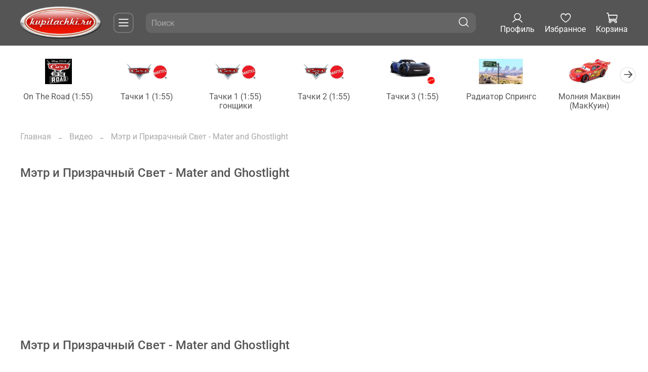

--- FILE ---
content_type: text/html; charset=utf-8
request_url: https://www.google.com/recaptcha/api2/aframe
body_size: -86
content:
<!DOCTYPE HTML><html><head><meta http-equiv="content-type" content="text/html; charset=UTF-8"></head><body><script nonce="FSDz5Qd_F1JsfJUiLUjCew">/** Anti-fraud and anti-abuse applications only. See google.com/recaptcha */ try{var clients={'sodar':'https://pagead2.googlesyndication.com/pagead/sodar?'};window.addEventListener("message",function(a){try{if(a.source===window.parent){var b=JSON.parse(a.data);var c=clients[b['id']];if(c){var d=document.createElement('img');d.src=c+b['params']+'&rc='+(localStorage.getItem("rc::a")?sessionStorage.getItem("rc::b"):"");window.document.body.appendChild(d);sessionStorage.setItem("rc::e",parseInt(sessionStorage.getItem("rc::e")||0)+1);localStorage.setItem("rc::h",'1768740244778');}}}catch(b){}});window.parent.postMessage("_grecaptcha_ready", "*");}catch(b){}</script></body></html>